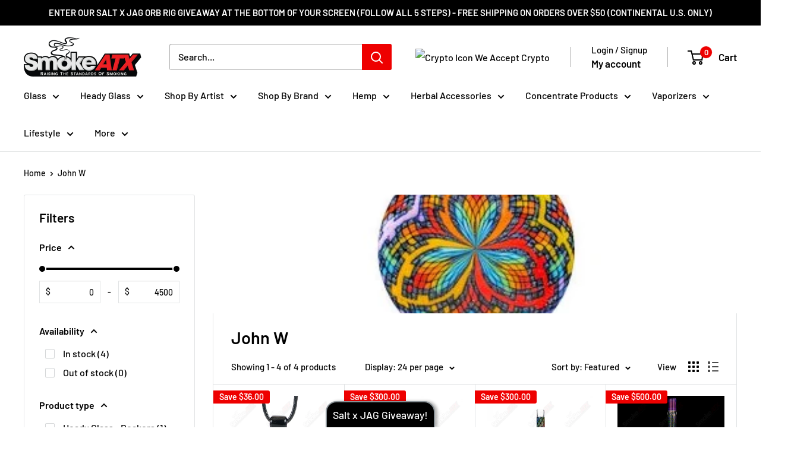

--- FILE ---
content_type: text/javascript
request_url: https://www.smokeatx.com/cdn/shop/t/24/assets/booster.js?v=180099181755629468891761758515
body_size: 10546
content:
(function(Y,n){typeof window[function(){var h="orts",v="p",G="x",e="e";return e+G+v+h}()]=="object"&&typeof window[function(){var s="e",L="ul",Rm="od",l="m";return l+Rm+L+s}()]!="undefined"?window[function(){var Tf="dule",a="o",d="m";return d+a+Tf}()].exports=n():function(){var W5="n",g="nctio",O="fu";return O+g+W5}()==typeof window[function(){var $="e",ry="n",YF="defi";return YF+ry+$}()]&&window.define.amd?window[function(){var bl="ne",t="defi";return t+bl}()](n):Y.baMet=n()})(this,function(){(function(){var r="ct",g="tri",h2=" s",TU="e",G="us";return G+TU+h2+g+r})();function Y(){return T[function(){var Z4="fix",Z="e",iB="urlPr";return iB+Z+Z4}()]+T[function(){var dg="Url",mF="vs",md="E",p="a",Bo="b";return Bo+p+md+mF+dg}()]}function n(Y2){return Object[function(){var B="s",sN="key";return sN+B}()](Y2).length===0}function W(){return(T.useBeacon||T.applyNow)&&n(T.headers)&&h1&&function(){var d="d",Oh="efine",b="nd",$T="u";return $T+b+Oh+d}()!=typeof window[function(){var H_="r",Ur="to",n9="a",B="navig";return B+n9+Ur+H_}()].sendBeacon&&!T[function(){var Ma="ls",p3="redentia",Bu="hC",I8="wit";return I8+Bu+p3+Ma}()]}function w(){for(var Y2;Y2=ST.shift();)Y2();aG=!0}function a(Y2){aG?Y2():ST[function(){var b="ush",m="p";return m+b}()](Y2)}function K(Y2,n2){var W2=Y2[function(){var xV="es",sx="h",I7="matc";return I7+sx+xV}()]||Y2.matchesSelector||Y2.mozMatchesSelector||Y2.msMatchesSelector||Y2[function(){var U="ctor",yv="tchesSele",jH="oMa";return jH+yv+U}()]||Y2.webkitMatchesSelector;return W2?W2[function(){var n9="y",RE="ppl",E="a";return E+RE+n9}()](Y2,[n2]):(gE[function(){var m="g",E9="o",o="l";return o+E9+m}()]("Unable to match"),!1)}function R(Y2){var n2=[];for(window[function(){var U="j";return U}()]=0;window[function(){var $2="j";return $2}()]<Y2[function(){var Sg="ms",yn="ite";return yn+Sg}()][function(){var V="h",l="t",vu="g",E="len";return E+vu+l+V}()];window.j++){var W2=Y2[function(){var AE="ems",ka="t",oY="i";return oY+ka+AE}()][window[function(){var XC="j";return XC}()]];n2[function(){var Z="h",Yy="pus";return Yy+Z}()]({id:W2[function(){var zX="d",cv="i";return cv+zX}()],properties:W2.properties,quantity:W2[function(){var L="ity",Gw="ant",e7="u",tP="q";return tP+e7+Gw+L}()],variant_id:W2.variant_id,product_id:W2[function(){var PD="d",XB="i",$R="t_",Rt="produc";return Rt+$R+XB+PD}()],final_price:W2[function(){var ll="e",FO="pric",CR="final_";return CR+FO+ll}()],image:W2.image,handle:W2[function(){var x="le",oZ="d",Jy="n",RR="a",Mh="h";return Mh+RR+Jy+oZ+x}()],title:W2[function(){var FK="e",wd="l",qI="t",jl="i",dt="t";return dt+jl+qI+wd+FK}()]})}return{token:Y2.token,total_price:Y2.total_price,items:n2,currency:Y2[function(){var OQ="cy",_z="n",V_="e",xz="curr";return xz+V_+_z+OQ}()]}}function q(Y2){gE.log(Y2),Y2._url[function(){var HS="xOf",D="inde";return D+HS}()](function(){var HW="add",cp="/",l6="/cart";return l6+cp+HW}())>=0?gE.getCartData(function(Y3){gE[function(){var gy="g",mt="o",E="l";return E+mt+gy}()](Y3),gE.setCartAttributes(!0,Y3)}):gE[function(){var pF="ttributes",a$="setCartA";return a$+pF}()](!0,Y2[function(){var L="se",aN="on",yu="sp",FI="e",Uf="r";return Uf+FI+yu+aN+L}()])}function J(){try{var Y2=XMLHttpRequest.prototype[function(){var yt="n",o="ope";return o+yt}()];XMLHttpRequest.prototype[function(){var dg="en",kd="p",Mr="o";return Mr+kd+dg}()]=function(){this.addEventListener("load",function(){this[function(){var W0="l",V="_ur";return V+W0}()]&&this._url[function(){var p="h",W2="earc",O="s";return O+W2+p}()](/cart.*js/)>=0&&function(){var PQ="T",MF="E",jV="G";return jV+MF+PQ}()!=this._method&&(gE[function(){var C="g",D="o",a7="l";return a7+D+C}()]("its a cart endpoint thats not a get request"),q(this))}),Y2[function(){var kP="ly",L="app";return L+kP}()](this,arguments)}}catch(n2){gE.log(n2),gE.log("error catching ajax cart")}}function i(Y2){document.readyState==="interactive"||function(){var L="ete",ah="ompl",U="c";return U+ah+L}()===document[function(){var b="tate",V="readyS";return V+b}()]?Y2():document.addEventListener(function(){var xF="d",o="tentLoade",Aj="Con",$j="DOM";return $j+Aj+o+xF}(),Y2)}function P(){return"xxxxxxxxxxxx4xxxyxxxxxxxxxxxxxxx".replace(/[xy]/g,function(Y2){var n2=16*Math[function(){var E2="m",Q="o",E="d",Ot="n",L="ra";return L+Ot+E+Q+E2}()]()|0;return(Y2=="x"?n2:3&n2|8)[function(){var KJ="ring",pL="toSt";return pL+KJ}()](16)})+Date.now()[function(){var Ll="ng",d="ri",L="toSt";return L+d+Ll}()]()}function S(){T[function(){var Eq="ies",K7="ook",k="c";return k+K7+Eq}()]&&h1&&gE.setCookie("baMet_baEvs",window.JSON[function(){var DI="fy",uU="ngi",lZ="i",v="str";return v+lZ+uU+DI}()](j),1)}function _(){var Y2=document[function(){var E="tor",TN="lec",kz="querySe";return kz+TN+E}()]("meta[name=csrf-token]");return Y2&&Y2[function(){var yU="tent",B="con";return B+yU}()]}function c(){var Y2=document.querySelector("meta[name=csrf-param]");return Y2&&Y2.content}function A(Y2){var n2=_();n2&&Y2[function(){var N4="der",v="equestHea",GE="etR",ve="s";return ve+GE+v+N4}()](function(){var KV="n",jo="e",I7="SRF-Tok",Xg="X-C";return Xg+I7+jo+KV}(),n2)}function N(Y2){var n2=Y2;return n2.common=window[function(){var Q="s",Vh="pp",M="rA",kH="te",uM="os",Rv="Bo";return Rv+uM+kH+M+Vh+Q}()].common,n2}function u(n2){a(function(){gE.sendRequest(Y(),N(n2),function(){for(var Y2=0;Y2<j.length;Y2++)if(j[Y2][function(){var L3="d",hc="i";return hc+L3}()]==n2.id){j.splice(Y2,1);break}S()})})}function t(n2){a(function(){var W2=N(n2),w2=c(),a2=_();w2&&a2&&(W2[w2]=a2),window[function(){var $U="tor",x6="aviga",W7="n";return W7+x6+$U}()][function(){var O="on",Hr="c",jw="endBea",XR="s";return XR+jw+Hr+O}()](Y(),window.JSON.stringify(W2))})}function z(){return window.location.pathname}function hs(Y2){return Y2&&Y2.length>0?Y2:null}function h(Y2){for(var n2 in Y2)Y2[function(){var Ii="perty",n3="asOwnPro",Z="h";return Z+n3+Ii}()](n2)&&Y2[n2]===null&&delete Y2[n2];return Y2}function s(Y2){var n2=Y2.target;return h({tag:n2.tagName.toLowerCase(),id:hs(n2.id),class:hs(n2.className),page:z()})}function H(){f=gE[function(){var ff="tId",k="i",o4="is",FX="tV",zG="ge";return zG+FX+o4+k+ff}()]();var Y2=new Date,n2=new Date,W2=2;n2.setUTCHours(23,59,59,59);var w2=(n2-Y2)/1e3,a2=w2/60;return(a2>e||w2<W2)&&(a2=e),(!f||w2<W2)&&(f=P()),gE.setCookie("baMet_visit",f,a2),f}function Kz(){if(aG=!1,f=H(),X=gE[function(){var rh="rId",D="to",ij="getVisi";return ij+D+rh}()](),y=gE.getCookie(function(){var Tf="y",NV="l",db="app",E="baMet_";return E+db+NV+Tf}()),T.cookies===!1||T[function(){var BB="s",v="isit",pa="applyV";return pa+v+BB}()]===!1)gE.log(function(){var Ep="ng disabled",B="Visit applyi";return B+Ep}()),w();else if(f&&X&&!y)gE.log("Active visit"),w();else if(gE.getCookie(function(){var C="t",k="t_visi",GE="aMe",m="b";return m+GE+k+C}())){gE.log(function(){var Im="d",Z="arte",CH=" st",o="t",_h="i",AU="is",CB="V";return CB+AU+_h+o+CH+Z+Im}()),X||(X=P(),window.localStorage[function(){var FL="m",wW="e",Zv="t",bb="etI",EI="s";return EI+bb+Zv+wW+FL}()]("baMet_visitor",X));var Y2=new Date,n2=Y2[function(){var Ba="ring",A2="OSt",Uw="S",Nr="oI",gg="t";return gg+Nr+Uw+A2+Ba}()]()[function(){var x="ce",cR="li",mH="s";return mH+cR+x}()](0,10),W2={shop_id:window[function(){var wH="rApps",ga="Booste";return ga+wH}()].common[function(){var xA="p",gf="o",d="sh";return d+gf+xA}()][function(){var l="d",Va="i";return Va+l}()],name:"create_visit",params:{landing_page:window.location.href,screen_width:window[function(){var Or="n",su="ee",Q="cr",q6="s";return q6+Q+su+Or}()].width,screen_height:window.screen.height},timestamp:window[function(){var k6="nt",$k="arseI",qv="p";return qv+$k+k6}()](Y2[function(){var Gq="ime",tnu="getT";return tnu+Gq}()]()),date:n2,hour:Y2[function(){var M="rs",lA="Hou",p="getUTC";return p+lA+M}()](),id:P(),visit_token:f,visitor_token:X,app:"ba"};for(var a2 in document[function(){var IZ="rer",Vo="refer";return Vo+IZ}()][function(){var $a="h",y5="gt",iC="len";return iC+y5+$a}()]>0&&(W2.referrer=document[function(){var L="r",pwc="e",Xt="err",qJ="f",V="re";return V+qJ+Xt+pwc+L}()]),T.visitParams)T[function(){var U="ms",Nf="itPara",pb="vis";return pb+Nf+U}()][function(){var O="operty",iQ="wnPr",Xj="hasO";return Xj+iQ+O}()](a2)&&(W2[a2]=T.visitParams[a2]);gE.log(W2),gE.destroyCookie(function(){var oH="apply",zf="baMet_";return zf+oH}()),w()}else gE[function(){var Z="g",HC="o",yU="l";return yU+HC+Z}()](function(){var fE="s disabled",zw="baCookie";return zw+fE}()),w()}var I={set:function(Y2,n2,W2,w2){var a2="",K2="";if(W2){var R2=new Date;R2.setTime(R2[function(){var hl="me",uS="i",G_="getT";return G_+uS+hl}()]()+60*W2*1e3),a2=function(){var lN="ires=",Py="exp",P$="; ";return P$+Py+lN}()+R2.toGMTString()}w2&&(K2="; domain="+w2),document[function(){var Cy="e",AE="ooki",cb="c";return cb+AE+Cy}()]=Y2+"="+window.escape(n2)+a2+K2+function(){var D="=/",at="h",Z="; pat";return Z+at+D}()},get:function(Y2){var n2,W2,w2=Y2+"=",a2=document.cookie.split(";");for(n2=0;n2<a2[function(){var QA="h",KX="engt",lQ="l";return lQ+KX+QA}()];n2++){for(W2=a2[n2];function(){var Xh=" ";return Xh}()===W2.charAt(0);)W2=W2.substring(1,W2.length);if(W2.indexOf(w2)===0)return unescape(W2[function(){var Q="tring",E="s",lD="ub",Kv="s";return Kv+lD+E+Q}()](w2.length,W2[function(){var MV="th",xO="leng";return xO+MV}()]))}return null}},T={urlPrefix:"",visitsUrl:function(){var $p="appstats",IQ="api.us-west-2.amazonaws.com/prod/api/",B="https://u0altfd679.execute-";return B+IQ+$p}(),baEvsUrl:"https://u0altfd679.execute-api.us-west-2.amazonaws.com/prod/api/appstats",page:null,useBeacon:!0,startOnReady:!0,applyVisits:!0,cookies:!0,cookieDomain:null,headers:{},visitParams:{},withCredentials:!1},gE=window[function(){var s3="et",a9="M",YY="a",L="b";return L+YY+a9+s3}()]||{};gE[function(){var $v="re",_a="u",Q="nfig",l7="co";return l7+Q+_a+$v}()]=function(Y2){for(var n2 in Y2)Y2[function(){var I5="ty",wS="wnProper",oZ="O",o="has";return o+oZ+wS+I5}()](n2)&&(T[n2]=Y2[n2])},gE.configure(gE);var f,X,y,$=window.jQuery||window[function(){var yw="pto",d6="Ze";return d6+yw}()]||window.$,e=30,F=4*259433+13468,aG=!1,ST=[],h1=typeof window.JSON!="undefined"&&typeof window[function(){var Yq="ON",y4="JS";return y4+Yq}()][function(){var ve="gify",C_="strin";return C_+ve}()]!="undefined",j=[];gE[function(){var sr="ookie",bU="tC",v="se";return v+bU+sr}()]=function(Y2,n2,W2){I[function(){var l="t",vO="e",BS="s";return BS+vO+l}()](Y2,n2,W2,T.cookieDomain||T.domain)},gE.getCookie=function(Y2){return I.get(Y2)},gE[function(){var rJ="yCookie",D="o",m="estr",LQ="d";return LQ+m+D+rJ}()]=function(Y2){I[function(){var x7="t",Ic="e",QA="s";return QA+Ic+x7}()](Y2,"",-1)},gE.log=function(Y2){gE.getCookie(function(){var O="ug",SO="t_deb",C="Me",qN="ba";return qN+C+SO+O}())&&window.console[function(){var p="g",s9="o",E$="l";return E$+s9+p}()](Y2)},gE.onBaEv=function(Y2,n2,W2){document.addEventListener(Y2,function(Y3){K(Y3.target,n2)&&W2(Y3)})},gE.sendRequest=function(Y2,n2,W2){try{if(h1)if($&&typeof $[function(){var ij="jax",ja9="a";return ja9+ij}()]=="function")$.ajax({type:function(){var m$="T",Bo="S",TE="O",Ls="P";return Ls+TE+Bo+m$}(),url:Y2,data:window[function(){var Z="N",$2="SO",GV="J";return GV+$2+Z}()][function(){var Mq="ify",e1="g",o="strin";return o+e1+Mq}()](n2),contentType:"application/json; charset=utf-8",beforeSend:A,complete:function(Y3){Y3[function(){var mP="us",Rw="stat";return Rw+mP}()]==200&&W2(Y3)},headers:T[function(){var Qe="ders",oB="a",Ig="he";return Ig+oB+Qe}()],xhrFields:{withCredentials:T.withCredentials}});else{var w2=new XMLHttpRequest;for(var a2 in w2.open("POST",Y2,!0),w2.withCredentials=T.withCredentials,w2.setRequestHeader("Content-Type","application/json"),T[function(){var H$="ers",hZ="ad",ge="he";return ge+hZ+H$}()])T[function(){var t$="rs",cM="e",H7="d",ys="hea";return ys+H7+cM+t$}()].hasOwnProperty(a2)&&w2[function(){var Md="Header",s2="etRequest",SL="s";return SL+s2+Md}()](a2,T[function(){var yX="s",k="er",M="d",Un="a",q_="e",T0="h";return T0+q_+Un+M+k+yX}()][a2]);w2.onload=function(){w2[function(){var QS="us",x="tat",kX="s";return kX+x+QS}()]===200&&W2(w2.response)},A(w2),w2.send(window[function(){var D4="N",Zz="JSO";return Zz+D4}()][function(){var fo="gify",pT="strin";return pT+fo}()](n2))}}catch(K2){}},gE.getCartData=function(Y2){try{if(h1)if($&&function(){var V="n",M="nctio",lI="u",nE="f";return nE+lI+M+V}()==typeof $[function(){var Pd="ax",i1="j",KQ="a";return KQ+i1+Pd}()])$.ajax({type:function(){var hM="T",E="E",iQ="G";return iQ+E+hM}(),url:"/cart.js?ba_request=1",data:{},dataType:"json",complete:function(n3){n3[function(){var du="s",C="atu",d="t",iM="s";return iM+d+C+du}()]==200&&(n3[function(){var iG="t",MO="onseTex",x="sp",g7="re";return g7+x+MO+iG}()]?Y2(n3[function(){var Rb="Text",UB="onse",ti="resp";return ti+UB+Rb}()]):Y2(n3))}});else{var n2=new XMLHttpRequest;n2.onreadystatechange=function(){n2[function(){var Ow="e",Hy="dyStat",b="rea";return b+Hy+Ow}()]===4&&n2[function(){var wU="tus",b3="a",o="t",k="s";return k+o+b3+wU}()]===200&&Y2(n2.responseText)},n2[function(){var ln="n",l="e",qo="op";return qo+l+ln}()]("GET",function(){var C="st=1",u9="eque",Z="art.js?ba_r",t8="/c";return t8+Z+u9+C}(),!1),n2[function(){var Yo="d",w3="sen";return w3+Yo}()](null)}}catch(W2){}},gE[function(){var UT="Id",eS="s",WE="syncC";return WE+eS+UT}()]=function(){var Y2=gE.getCookie("baMet_cs_id");return Y2||(Y2=P()),gE[function(){var ws="kie",x="o",C="setCo";return C+x+ws}()]("baMet_cs_id",Y2,1*(2*6272+2443)+5173),Y2},gE.getVisitId=gE[function(){var Nd="n",Sd="sitToke",v4D="getVi";return v4D+Sd+Nd}()]=function(){return gE.getCookie("baMet_visit")},gE.getVisitorId=gE.getVisitorToken=function(){return window[function(){var S8="rage",Pm="o",Z="t",V="localS";return V+Z+Pm+S8}()][function(){var x="em",r3="It",oy="get";return oy+r3+x}()](function(){var qb="or",eI="it",SY="s",O6="i",Ch="v",S4="Met_",E="ba";return E+S4+Ch+O6+SY+eI+qb}())},gE.isAdmin=function(){return gE[function(){var lT="okie",b="o",nV="getC";return nV+b+lT}()](function(){var Sa="dmin",mo="ba_a";return mo+Sa}())},gE[function(){var U="set",EC="re";return EC+U}()]=function(){return gE.destroyCookie("baMet_visit"),window[function(){var d="orage",G4="ocalSt",p="l";return p+G4+d}()].removeItem(function(){var Ch="or",De="t_visit",kW="baMe";return kW+De+Ch}()),gE.destroyCookie("baMet_baEvs"),gE.destroyCookie(function(){var CG="y",ee="l",x="pp",hD="a",fC="baMet_";return fC+hD+x+ee+CG}()),!0},gE[function(){var k6="g",Lt="u",Ky="deb";return Ky+Lt+k6}()]=function(Y2){return Y2===!1?gE[function(){var p2="e",G1="ki",Ph="oo",l="oyC",o3="destr";return o3+l+Ph+G1+p2}()]("baMet_debug"):gE.setCookie("baMet_debug","t",1*(1*(8*(1*33909+9230)+15845)+15922)+148721),!0},gE[function(){var xZ="wserInfo",RQ="getBro";return RQ+xZ}()]=function(){return{options:[],header:[navigator.platform,navigator[function(){var l="gent",nB="userA";return nB+l}()],navigator.appVersion,navigator.vendor,window.opera],dataos:[{name:"Windows Phone",value:function(){var el="Phone",YT="s ",$u="ow",HD="ind",B8="W";return B8+HD+$u+YT+el}(),version:function(){var MM="S",b="O";return b+MM}()},{name:"Windows",value:"Win",version:"NT"},{name:function(){var MQ="e",CH="n",EG="iPho";return EG+CH+MQ}(),value:function(){var Fa="ne",Z="ho",Kk="iP";return Kk+Z+Fa}(),version:"OS"},{name:function(){var Ik="d",d="iPa";return d+Ik}(),value:function(){var bY="d",Xw="iPa";return Xw+bY}(),version:function(){var FG="S",O_="O";return O_+FG}()},{name:function(){var E="id",x="o",wf="Andr";return wf+x+E}(),value:"Android",version:function(){var LT="d",vS="oi",mA="r",V="And";return V+mA+vS+LT}()},{name:"Mac OS",value:"Mac",version:"OS X"},{name:function(){var Cf="ux",o="n",Fl="Li";return Fl+o+Cf}(),value:function(){var AT="ux",ev="n",no="i",Si="L";return Si+no+ev+AT}(),version:"rv"},{name:"Palm",value:"Palm",version:"PalmOS"}],databrowser:[{name:function(){var Dp="e",MA="m",sQ="ro",z6="h",uO="C";return uO+z6+sQ+MA+Dp}(),value:function(){var P2="me",YW="Chro";return YW+P2}(),version:function(){var Ko="ome",ah="Chr";return ah+Ko}()},{name:function(){var z1="fox",ln="Fire";return ln+z1}(),value:"Firefox",version:"Firefox"},{name:"Safari",value:function(){var yO="ari",XM="f",_e="a",ha="S";return ha+_e+XM+yO}(),version:function(){var YA="on",qj="rsi",CU="Ve";return CU+qj+YA}()},{name:function(){var DZ="rer",Qp="plo",mV="ternet Ex",I3="In";return I3+mV+Qp+DZ}(),value:function(){var bP="E",Vu="SI",jM="M";return jM+Vu+bP}(),version:"MSIE"},{name:function(){var Pv="a",jr="r",Do="e",oR="p",O="O";return O+oR+Do+jr+Pv}(),value:"Opera",version:"Opera"},{name:"BlackBerry",value:"CLDC",version:function(){var zK="DC",z2="L",xI="C";return xI+z2+zK}()},{name:function(){var X5="a",ut="ill",Eu="Moz";return Eu+ut+X5}(),value:function(){var SF="a",mH="ill",xi="Moz";return xi+mH+SF}(),version:function(){var j$="a",Lo="zill",Rvd="Mo";return Rvd+Lo+j$}()}],init:function(){var Y2=this[function(){var w_="er",sy="head";return sy+w_}()].join(" ");return{os:this[function(){var XA="m",Zm="chIte",Tk="mat";return Tk+Zm+XA}()](Y2,this[function(){var m6="s",vO="o",rP="data";return rP+vO+m6}()]),browser:this.matchItem(Y2,this.databrowser),tz_offset:new Date()[function(){var hG="neOffset",e0="getTimezo";return e0+hG}()]()/60}},matchItem:function(Y2,n2){var W2,w2,a2,K2=0,R2=0;for(K2=0;K2<n2[function(){var qF="th",b0="ng",zC="le";return zC+b0+qF}()];K2+=1)if(new window.RegExp(n2[K2][function(){var K0="e",Ce="lu",Qz="va";return Qz+Ce+K0}()],"i")[function(){var YL="est",Ng="t";return Ng+YL}()](Y2)){if(W2=new window[function(){var MI="p",vT="x",FC="gE",T1="e",M="R";return M+T1+FC+vT+MI}()](n2[K2][function(){var Y_="ion",aL="rs",$B="e",OK="v";return OK+$B+aL+Y_}()]+function(){var IH="+)",Lq="._]",p="/:;]([\\d",Qm="[- ";return Qm+p+Lq+IH}(),"i"),a2="",(w2=Y2[function(){var yt="ch",eq="t",Q7="a",Ud="m";return Ud+Q7+eq+yt}()](W2))&&w2[1]&&(w2=w2[1]),w2)for(w2=w2[function(){var Eh="it",PP="pl",aP="s";return aP+PP+Eh}()](/[._]+/),R2=0;R2<w2[function(){var q6="th",hX="g",LI="n",zh="e",cM="l";return cM+zh+LI+hX+q6}()];R2+=1)a2+=R2===0?w2[R2]+".":w2[R2];else a2="0";return n2[K2].name}return{name:"unknown",version:0}}}.init()},gE.apply=function(Y2,n2,w2){try{var K2=new Date,R2=K2[function(){var NB="tring",VZ="toISOS";return VZ+NB}()]()[function(){var sq="e",o="lic",kE="s";return kE+o+sq}()](0,10),q2={shop_id:window[function(){var cp="s",uF="App",rV="r",E1="Booste";return E1+rV+uF+cp}()].common.shop[function(){var V="d",po="i";return po+V}()],name:Y2,params:n2||{},timestamp:window[function(){var O="eInt",nO="pars";return nO+O}()](K2[function(){var kz="Time",uv="t",Nr="ge";return Nr+uv+kz}()]()),date:R2,hour:K2.getUTCHours(),id:P(),app:w2};a(function(){T.cookies&&!gE.getVisitId()&&Kz(),a(function(){gE[function(){var xd="g",FB="o",HS="l";return HS+FB+xd}()](q2),q2[function(){var dU="n",p="t_toke",E="visi";return E+p+dU}()]=gE[function(){var d="isitId",Io="tV",aF="ge";return aF+Io+d}()](),q2.visitor_token=gE.getVisitorId(),W()?t(q2):(j.push(q2),S(),setTimeout(function(){u(q2)},1e3))})})}catch(J2){gE[function(){var d="g",Z="o",JS="l";return JS+Z+d}()](J2),gE.log("error applying")}return!0},gE[function(){var l="ew",q4="yVi",p="l",mU="app";return mU+p+q4+l}()]=function(Y2){var n2=gE.page_hash;if(Y2)for(var W2 in Y2)Y2[function(){var ao="operty",b="wnPr",dN="hasO";return dN+b+ao}()](W2)&&(n2[W2]=Y2[W2]);gE[function(){var Rf="ply",L8="p",G$="a";return G$+L8+Rf}()]("view",n2,"ba")},gE.applyAppClicks=function(){gE.onBaEv("click",".ba-met-handler",function(Y2){try{var n2=Y2[function(){var xi="et",wI="g",HW="r",HH="ta";return HH+HW+wI+xi}()],W2=n2.getAttribute(function(){var ka="name",rO="a-ba-met-",wu="at",sm="d";return sm+wu+rO+ka}());if(W2){var w2=s(Y2),a2=n2[function(){var Ga="e",Y22="t",FX="u",ey="Attrib",Bn="et",Nm="g";return Nm+Bn+ey+FX+Y22+Ga}()](function(){var dY="-app",VQ="et",hj="ata-ba-m",b="d";return b+hj+VQ+dY}());if(w2.text=w2.tag=="input"?n2.value:(n2[function(){var ck="ent",qq="Cont",bj="text";return bj+qq+ck}()]||n2.innerText||n2.innerHTML)[function(){var lB="lace",Gc="rep";return Gc+lB}()](/[\s\r\n]+/g,function(){var ma=" ";return ma}())[function(){var ez="m",B1="i",O="tr";return O+B1+ez}()](),w2[function(){var ob="ef",Qz="hr";return Qz+ob}()]=n2.href,K2=n2[function(){var dq="te",yI="ribu",x="etAtt",Ck="g";return Ck+x+yI+dq}()](function(){var fo="extras",F1="et-",iq="-m",At="-ba",Z="data";return Z+At+iq+F1+fo}())){var K2=window[function(){var M="s",SO="r",TB="mbe",E1="cleanNu";return E1+TB+SO+M}()](window.JSON[function(){var oC="se",vX="r",k="pa";return k+vX+oC}()](K2));for(var R2 in K2)K2.hasOwnProperty(R2)&&(w2[R2]=K2[R2])}gE[function(){var CM="y",ux="pl",tq="ap";return tq+ux+CM}()](W2,w2,a2)}}catch(q2){gE[function(){var ju="g",ei="o",Gb="l";return Gb+ei+ju}()](function(){var d="tion",Qh="ep",Nf="AppClicks exc",bv="ly",yh="app";return yh+bv+Nf+Qh+d}()),gE.log(q2)}})},gE.applyAtc=function(){gE[function(){var E="v",SY="E",UI="onBa";return UI+SY+E}()]("click",".product-form__cart-submit, #AddToCart-product-template, .product-atc-btn, .product-menu-button.product-menu-button-atc, .button-cart, .product-add, .add-to-cart input, .btn-addtocart, [name=add]",function(Y2){Date.now();var n2=Y2.target,W2=s(Y2);W2.text=W2[function(){var Iv="g",gI="a",x="t";return x+gI+Iv}()]=="input"?n2[function(){var v$="ue",i2="l",DK="a",Z="v";return Z+DK+i2+v$}()]:(n2.textContent||n2.innerText||n2[function(){var e2="HTML",b1="inner";return b1+e2}()]).replace(/[\s\r\n]+/g,function(){var oU=" ";return oU}()).trim(),W2[function(){var ap="f",HQ="hre";return HQ+ap}()]=n2[function(){var MW="f",Ck="hre";return Ck+MW}()],gE.apply("atc",W2,function(){var QY="a",z6="b";return z6+QY}())})},gE.saveBaCartData=function(Y2){if(h1){var n2=gE[function(){var kn="ta",yh="aCartDa",pY="B",Lp="get";return Lp+pY+yh+kn}()]();n2[function(){var Z="h",x="s",Mq="u",IL="p";return IL+Mq+x+Z}()](Y2),window[function(){var C="rage",f_="o",V="t",nU="alS",PK="loc";return PK+nU+V+f_+C}()].setItem(function(){var wT="ta",PD="rtDa",Hz="baMet_ca";return Hz+PD+wT}(),window.JSON[function(){var Nu="fy",jY="ingi",V4="tr",_p="s";return _p+V4+jY+Nu}()](n2))}},gE.getBaCartData=function(){try{if(window[function(){var E5="age",rL="lStor",x="a",nw="loc";return nw+x+rL+E5}()].getItem(function(){var E="a",Wf="t",Gq="rtDa",kB="baMet_ca";return kB+Gq+Wf+E}())){var Y2=window[function(){var xb="t",PU="n",hc="seI",SM="ar",V="p";return V+SM+hc+PU+xb}()](new Date().getTime())-2592e5,n2=window.JSON.parse(window[function(){var fF="e",rO="g",oQ="ora",UU="localSt";return UU+oQ+rO+fF}()][function(){var $9="m",Qt="Ite",uD="get";return uD+Qt+$9}()](function(){var C8="a",iO="_cartDat",O$="baMet";return O$+iO+C8}())).filter(function(n3){return window[function(){var C="t",Cs="eIn",Bh="pars";return Bh+Cs+C}()](n3.ts)>Y2})[function(){var S7="se",kE="r",A4="reve";return A4+kE+S7}()]();return window[function(){var yZ="rage",V5="Sto",gN="ocal",y_="l";return y_+gN+V5+yZ}()][function(){var b7="m",Sy="te",NU="setI";return NU+Sy+b7}()](function(){var M="cartData",A$="baMet_";return A$+M}(),window.JSON.stringify(n2)),n2}return[]}catch(W2){gE.log(W2),gE[function(){var Gm="g",xp="o",Dx="l";return Dx+xp+Gm}()]("error getting ba")}},gE.updateBaCart=function(Y2){var n2=gE[function(){var g6="ookie",$x="getC";return $x+g6}()]("cart"),W2=gE[function(){var WY="okie",n3="getCo";return n3+WY}()]("ba_cart_token");window.BoosterApps[function(){var Nw="n",qc="mo",Cy="com";return Cy+qc+Nw}()][function(){var a$="nversion",x="has_ba_co";return x+a$}()]&&(n2!=W2||Y2)&&window.ba_preview_mode!=1&&(gE[function(){var rG="okie",O="o",Lb="tC",Ia="se";return Ia+Lb+O+rG}()](function(){var vB="ken",CG="t_to",WQ="r",jJ="_ca",uC="ba";return uC+jJ+WQ+CG+vB}(),n2,2*(3*341+45)+744),gE[function(){var M="ply",F3="ap";return F3+M}()]("update_cart",{},function(){var DT="al",KI="b",Qw="glo";return Qw+KI+DT}()),gE.log("cart token changed -posting to the API from here"))},gE.updateBaCartDb=function(Y2){if(window[function(){var d="s",ox="p",$q="rAp",xf="Booste";return xf+$q+ox+d}()].can_update_cart==1){var n2=gE.getCookie(function(){var q0="t",al="car";return al+q0}()),W2=gE.getCookie("ba_cart_token"),w2=window.localStorage.getItem("baMet_latest_cart"),a2=window[function(){var fD="orage",d4="localSt";return d4+fD}()][function(){var gC="em",ww="t",sZ="tI",wz="ge";return wz+sZ+ww+gC}()](function(){var zb="_cart",SM="sg_synced",Am="baM";return Am+SM+zb}()),K2=Y2;if(K2==0&&(w2==a2&&n2==W2||(K2=!0)),K2&&window.ba_preview_mode!=1){if(!n2)return void(W2&&(gE.log("cart token has been removed - remove cart uid"),gE[function(){var HQ="e",SW="ki",BP="royCoo",jo="est",GN="d";return GN+jo+BP+SW+HQ}()]("baMet_cs_id"),gE.destroyCookie("ba_cart_token")));gE[function(){var pH="okie",rj="setCo";return rj+pH}()]("ba_cart_token",n2,4*(1*(7*362+323)+1196)+3948);var R2=gE[function(){var R5="cCsId",tr="yn",El="s";return El+tr+R5}()]();gE[function(){var OD="g",xM="o",a$="l";return a$+xM+OD}()](function(){var k9="re",aL="art id he",bn="t and update c",O="e",V="s";return V+O+bn+aL+k9}());var q2=window[function(){var yA="N",GD="JSO";return GD+yA}()].parse(w2);if(q2[function(){var C="en",C6="k",cF="to";return cF+C6+C}()]!=n2)var J2=q2.token;else J2="";var i2={action_type:function(){var g6="_cart",w9="ack",Ho="tr";return Ho+w9+g6}(),cart_json:q2,visit_token:gE.getVisitId(),visitor_token:gE[function(){var vb="torToken",k="i",m0="getVis";return m0+k+vb}()](),cart_uid:R2,old_uid:J2};gE[function(){var yQ="quest",Yh="sendRe";return Yh+yQ}()](window[function(){var cl="erApps",E="t",Wk="s",Rr="oo",vn="B";return vn+Rr+Wk+E+cl}()][function(){var Z="url",Oa="_",RD="p",_k="ap",Fj="cs_";return Fj+_k+RD+Oa+Z}()],i2,function(){gE[function(){var n4="g",o="o",x9="l";return x9+o+n4}()](function(){var Bu="o app url",Ba="ed t",sO="t",l0="pos";return l0+sO+Ba+Bu}()),window.localStorage[function(){var zu="tem",OQ="setI";return OQ+zu}()](function(){var hO="art",kI="c",WZ="ced_",ZE="baMsg_syn";return ZE+WZ+kI+hO}(),w2)}),gE.log(function(){var Zm="o the API from here",_f="ng t",se="cart token changed -posti";return se+_f+Zm}())}}},gE[function(){var pu="ibutes",tG="ttr",lr="A",Qf="tCart",x="se";return x+Qf+lr+tG+pu}()]=function(Y2,n2){try{gE.log(function(){var mI="attributes",TH="cart ",Dn="ng ",GD="setti";return GD+Dn+TH+mI}());var W2=window.localStorage[function(){var VT="m",ag="te",KB="getI";return KB+ag+VT}()](function(){var Md="ion_data",gl="ba_convers";return gl+Md}());if(Y2){gE[function(){var M="g",Hs="o",sq="l";return sq+Hs+M}()](function(){var Zt="cart update",ow="ributes identified ajax ",o="set cart att";return o+ow+Zt}()),gE.log(n2);var w2=R(window[function(){var mp="N",Bh="JSO";return Bh+mp}()].parse(n2))}else w2=R(window.BoosterApps.common.cart);window.localStorage[function(){var VG="Item",Qa="et",ah="s";return ah+Qa+VG}()]("baMet_latest_cart",window.JSON.stringify(w2));var a2=w2[function(){var eU="ms",b="e",L4="it";return L4+b+eU}()];if(window[function(){var Ep="ps",dU="sterAp",It="Boo";return It+dU+Ep}()][function(){var Jo="l",Qz="app_ur",Aa="cs_";return Aa+Qz+Jo}()])return gE.log(function(){var Kx=" db",MR=" save to",sC="cart update";return sC+MR+Kx}()),void gE.updateBaCartDb(Y2);var K2=gE[function(){var pK="tData",nn="ar",vL="getBaC";return vL+nn+pK}()](),q2={visit_token:gE[function(){var D8="d",o="VisitI",m7="get";return m7+o+D8}()](),visitor_token:gE[function(){var M="n",U2="Toke",mA="tVisitor",wA="e",I0="g";return I0+wA+mA+U2+M}()](),items:[],cart_token:gE[function(){var ui="e",Ob="Cooki",P22="t",x3="ge";return x3+P22+Ob+ui}()](function(){var XI="rt",E="ca";return E+XI}())};for(window[function(){var YiX="j";return YiX}()]=0;window[function(){var c7="j";return c7}()]<a2.length;window[function(){var qZ="j";return qZ}()]++){var J2=a2[window[function(){var ti="j";return ti}()]];if(J2){var i2=K2.find(function(Y3){return Y3[function(){var tX="d",_l="i";return _l+tX}()]==J2[function(){var ZO="d",d="i";return d+ZO}()]});i2&&(J2[function(){var gM="_data",Tc="n",MT="o",dA="a_conversi",er="b";return er+dA+MT+Tc+gM}()]=i2,q2.items[function(){var yr="h",XZ="s",Hu="pu";return Hu+XZ+yr}()](i2),window.BoosterApps.common[function(){var bA="on",AY="i",k$="nvers",dD="as_ba_co",Ea="h";return Ea+dD+k$+AY+bA}()]=!0)}}var P2=window[function(){var MT="N",Kq="O",ga="S",C="J";return C+ga+Kq+MT}()][function(){var N0="fy",vR="ringi",Ta="st";return Ta+vR+N0}()](q2);window.BoosterApps[function(){var bn="n",vZ="ommo",zE="c";return zE+vZ+bn}()][function(){var FP="ion_data",NB="ba_convers";return NB+FP}()]=q2,W2!=P2||window.BoosterApps[function(){var wg="mon",S7="com";return S7+wg}()].ba_conversion_data&&window[function(){var CB="s",yz="erApp",Tg="Boost";return Tg+yz+CB}()].common[function(){var a5="late",iR="temp";return iR+a5}()]=="cart"?(gE[function(){var k="g",CH="o",So="l";return So+CH+k}()](function(){var CD="ata",BQ="rsion_d",ua="ve",UP="saving ba_con";return UP+ua+BQ+CD}()),window[function(){var Yn="age",Ad="calStor",Gp="lo";return Gp+Ad+Yn}()][function(){var qy="Item",MA="et",bS="s";return bS+MA+qy}()]("ba_conversion_data",P2),gE.updateBaCart(!0)):gE[function(){var JA="rt",DA="ateBaCa",h7="upd";return h7+DA+JA}()](!1)}catch(S2){gE.log(function(){var gx="n",O="io",M="t",mM="tes excep",Z="setCartAttribu";return Z+mM+M+O+gx}()),gE.log(S2)}},gE[function(){var xP="lyAll",lB="p",Pa="p",C="a";return C+Pa+lB+xP}()]=function(){document[function(){var ym="r",Oi="ferre",GW="re";return GW+Oi+ym}()][function(){var o="f",GJ="dexO",C9="in";return C9+GJ+o}()]("/admin/shops/")>0&&gE.setCookie("ba_admin",1,F),gE.setCartAttributes(!1,{}),gE[function(){var AR="Clicks",b5="applyApp";return b5+AR}()]()};try{j=window.JSON[function(){var PO="e",JCj="rs",Sn="pa";return Sn+JCj+PO}()](gE[function(){var A7="kie",ll="oo",L9="getC";return L9+ll+A7}()](function(){var QP="_baEvs",Ka="baMet";return Ka+QP}())||function(){var bX="]",K6="[";return K6+bX}())}catch(G2){}for(var PH=0;PH<j.length;PH++)u(j[PH]);return J(),gE[function(){var k="t",M6="tar",Sj="s";return Sj+M6+k}()]=function(){Kz(),gE[function(){var Z="rt",Mz="sta";return Mz+Z}()]=function(){}},i(function(){T[function(){var M="ady",Cd="nRe",fJp="O",AN="start";return AN+fJp+Cd+M}()]&&gE.start()}),gE.page_hash={url:window.location.href,page:z(),template:window[function(){var Oy="ps",KB="sterAp",O="Boo";return O+KB+Oy}()].common.template},gE}),window[function(){var mI="t",R="e",j="baM";return j+R+mI}()].applyAll();
//# sourceMappingURL=/cdn/shop/t/24/assets/booster.js.map?v=180099181755629468891761758515


--- FILE ---
content_type: text/javascript
request_url: https://www.smokeatx.com/cdn/shop/t/24/assets/custom.js?v=102476495355921946141761758516
body_size: -613
content:
//# sourceMappingURL=/cdn/shop/t/24/assets/custom.js.map?v=102476495355921946141761758516
